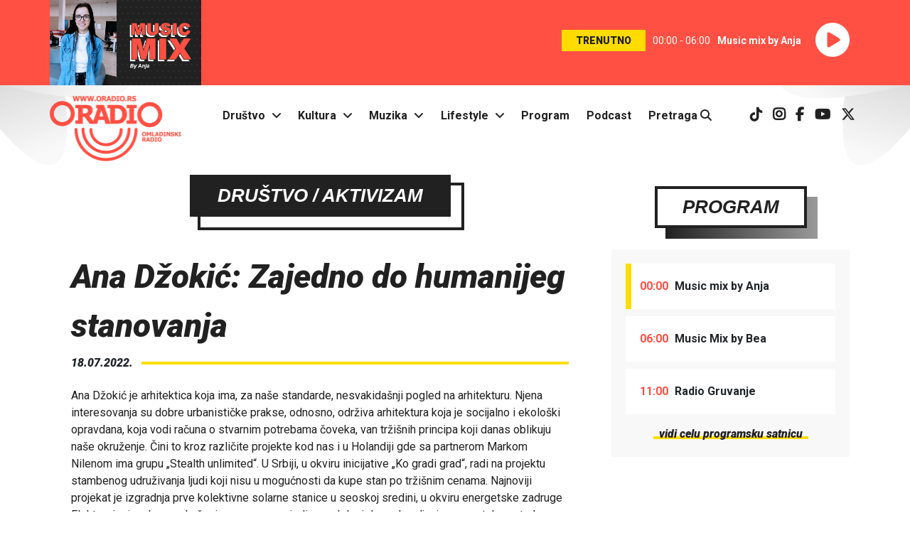

--- FILE ---
content_type: text/html; charset=UTF-8
request_url: https://oradio.rs/sr/vesti/drustvo/aktivizam/ana-dzokic-zajedno-do-humanijeg-stanovanja-11672.html
body_size: 32564
content:
<!DOCTYPE html>
<html lang="sr">
	<head>
		<meta charset="utf-8">
		<meta name="viewport" content="width=device-width, initial-scale=1, shrink-to-fit=no">
		<link rel="preconnect" href="https://fonts.googleapis.com/" crossorigin>
<link rel="dns-prefetch" href="https://fonts.googleapis.com/">
<link rel="preconnect" href="https://fonts.gstatic.com/" crossorigin>
<link rel="dns-prefetch" href="https://fonts.gstatic.com/">
<link rel="preconnect" href="https://pptable.rtv.rs/" crossorigin>
<link rel="dns-prefetch" href="https://pptable.rtv.rs/">

				<title>Ana Džokić: Zajedno do humanijeg stanovanja - oradio.rs</title>
		    		<meta name="keywords" content="Ana Dzokić, Arhitektura, urbanizam, solarna energija, Elektropionir, Ko gradi grad, Rajka Borojević, Pametnija zgrada" />
    				<meta name="description" content="Ana Džokić je arhitektica koja ima, za naše standarde, nesvakidašnji pogled na arhitekturu. Njena interesovanja su dobre urbanističke prakse, odnosno, održiva arhitektura koja je socijalno i ekološki opravdana, koja vodi..." />
				<meta name="author" content="Oradio" />
		
<link rel="stylesheet" href="https://fonts.googleapis.com/css?family=Roboto:400,400i,700,700i,900,900i&display=swap&subset=latin-ext" >
<link rel="stylesheet" type="text/css" href="/files/assets/ui/theme2019/css/bootstrap.min.css" />
<link rel="stylesheet" type="text/css" href="/files/assets/ui/theme2019/css/common.css?ver=18" />
<!-- <link rel="stylesheet" type="text/css" href="/files/assets/ui/theme2019/libs/fa-5.15.4/all.min.css" />‚ -->
<link rel="stylesheet" href="/files/assets/ui/theme2019/libs/fa-6.5/css/all.min.css">
<link rel="stylesheet" href="https://unpkg.com/aos@2.3.1/dist/aos.css" >
		
<script rel="preload" as="script" type='text/javascript' src='https://pptable.rtv.rs/www/delivery/spcjs.php?id=4&amp;target=_blank'></script>
<script rel="preload" as="script" type="text/javascript" src="/files/assets/ui/theme2019/js/jquery-3.4.1.min.js"></script>
<script rel="preload" as="script" type="text/javascript" src="/files/assets/ui/theme2019/libs/sticky-kit/sticky-kit.min.js"></script>
<script rel="preload" as="script" type="text/javascript" src="/files/assets/ui/theme2019/js/chart-2.9.3.min.js"></script>
<script rel="preload" as="script" type="text/javascript" src="/files/assets/ui/theme2019/js/bootstrap.bundle.min.js"></script>
<script rel="preload" as="script" type="text/javascript" src="https://unpkg.com/aos@2.3.1/dist/aos.js"></script>

		<link rel="shortcut icon" href="/favicon.ico" type="image/x-icon" />
    <link rel="apple-touch-icon" sizes="144x144" href="/touch-icon-144x144.png" />
		<link rel="apple-touch-icon" sizes="114x114" href="/touch-icon-114x114.png" />
		<link rel="apple-touch-icon" sizes="72x72" href="/touch-icon-72x72.png" />
		<link rel="apple-touch-icon" href="/touch-icon-iphone.png" />

		<meta property="og:title" 				content="Ana Džokić: Zajedno do humanijeg stanovanja" />
		<meta property="og:type"     		  content="article" />
		<meta property="og:site_name" 		content="Oradio - omladinski radio" />
		<meta property="article:author" 	content="https://www.facebook.com/Oradio.rs">
    <meta property="article:publisher" 	content="https://www.facebook.com/Oradio.rs">

				<meta property="og:description" 	content="Ana Džokić je arhitektica koja ima, za naše standarde, nesvakidašnji pogled na arhitekturu. Njena interesovanja su dobre urbanističke prakse, odnosno, održiva arhitektura koja je socijalno i ekološki opravdana, koja vodi..." />
						<meta property="og:image"			content="https://oradio.rs/files/uploads/2022/07/anamarc800x533.jpg" />
				    </head>
		<body class="vesti" id="top">
			<div class="container-fluid playerRow">
				<div class="playerRow"><div class="row"><div class="col-12"><div class="playerWrapper d-flex" id="onAirID"><div class="d-none d-sm-block"><img src="/files/uploads/2022/04/music-mix-by-anja-800x450.png" class="img-fluid onAirImage" rel="166119" alt="..."></div><div class="ml-auto my-auto onAirContainer"><span class="onAir">TRENUTNO</span><span class="onAirTime">00:00 - 06:00</span><span class="onAirProgramme">Music mix by Anja</span><span><a class="play-btn" href=""><i class="fas fa-play-circle"></i></a></span></div></div></div></div><script type="text/javascript">
      $(".fa-play-circle, .onAirImage, .onAir, .onAirTime, .onAirProgramme").on("click", function(e){e.preventDefault(); popupWindow("http://oradio.rs/sr/streamingWindow", "Streamin", 640, 285);});

      $(window).scroll(function() {
        if ($(this).scrollTop() > 250) {
          $('.playerRow').addClass("playerRowSmall");
        } else {
          $('.playerRow').removeClass("playerRowSmall");
        }
      });

      onAir();
      var getOnAir = window.setInterval(onAir, 4000);

      function onAir() {
        var startEndTime = $(".playerRow").find(".onAirTime").text().split("-");
        if (startEndTime.length > 1) {
          endTime = startEndTime[1];
          endTimeHourMin = endTime.split(":");
          endTimeHour = endTimeHourMin[0].trim();
          endTimeMin  = endTimeHourMin[1].trim();
          endTimeDate = new Date();
          endTimeDate.setHours(endTimeHour);
          endTimeDate.setMinutes(endTimeMin);
          endTimeDate.setSeconds("00");
          timeNext = Math.floor(endTimeDate.getTime()/1000);
          timeNowDate = new Date();
          timeNow = Math.floor(timeNowDate.getTime()/1000);
          if (timeNow >= timeNext) {
            $.get("/index.php/programme_schedule/component_programme_schedule/onAir/sr", function(r) {
              // console.log("~ Dobavljam šta je sledeće na programu. ~");
              programmeId = $(".onAirImage").attr("rel");
              // console.log(programmeId);
              newProgrammeId = $(r).find(".onAirImage").attr("rel");
              //console.log(newProgrammeId);
              // console.log(r);
              if (programmeId != newProgrammeId) {
                $("#onAirID").empty().hide().append(r).fadeIn(650);
                $(".fa-play-circle, .onAirImage, .onAir, .onAirTime, .onAirProgramme").on("click", function(e){e.preventDefault(); popupWindow("http://oradio.rs/sr/streamingWindow", "Streamin", 640, 285);});
              }
            });
          }
        }
      }
    </script></div>			</div>
			<div class="container-fluid">
					<div class="row"><header class="col-12 header mx-auto"><div class="row"><nav class="navbar navbar-expand-md"><div class="navbar-brand"><a href="/"><img class="mainLogo img-fluid" src="/files/assets/ui/theme2019/img/header/oradio-logo.png" alt="oradio Logo" title="oradio" /></a></div><button class="navbar-toggler" type="button" data-toggle="collapse" data-target="#mainMenu" aria-controls="mainMenu" aria-expanded="false" aria-label="Otvori meni"><i class="fas fa-bars fa-2x"></i></button><div class="collapse navbar-collapse" id="mainMenu"><ul class="navbar-nav mx-auto dropdown"><li class="nav-item"><a href="/sr/drustvo">Društvo</a><span class="dropdown-toggle" data-toggle="dropdown"><i class="fas fa-angle-down"></i></span><ul class="dropdown-menu"><li><a href="/sr/obrazovanje">Obrazovanje</a></li><li><a href="/sr/aktivizam">Aktivizam</a></li><li><a href="/sr/zdravlje">Zdravlje</a></li><li><a href="/sr/superheroj">Superheroj</a></li><li><a href="/sr/intervju">Intervju</a></li></ul></li><li class="nav-item dropdown"><a href="/sr/kultura">Kultura</a><span class="dropdown-toggle" data-toggle="dropdown"><i class="fas fa-angle-down"></i></span><ul class="dropdown-menu"><li><a href="/sr/film">Film</a></li><li><a href="/sr/pozoriste">Pozorište</a></li><li><a href="/sr/galerija">Galerija</a></li><li><a href="/sr/knjiga">Knjiga</a></li><li><a href="/sr/strip">Strip</a></li></ul></li><li class="nav-item dropdown"><a href="/sr/muzika">Muzika</a><span class="dropdown-toggle" data-toggle="dropdown"><i class="fas fa-angle-down"></i></span><ul class="dropdown-menu"><li><a href="/sr/festivali">Festivali</a></li></ul></li><li class="nav-item dropdown"><a href="/sr/lifestyle">Lifestyle</a><span class="dropdown-toggle" data-toggle="dropdown"><i class="fas fa-angle-down"></i></span><ul class="dropdown-menu"><li><a href="/sr/sport">Sport</a></li><li><a href="/sr/tehnologija">Tehnologija</a></li><li><a href="/sr/web">Web</a></li><li><a href="/sr/video-igre">Video igre</a></li><li><a href="/sr/zanimljivosti">Zanimljivosti</a></li><li><a href="/sr/putovanja">Putovanja</a></li><li><a href="/sr/kuhinja">Kuhinja</a></li><li><a href="/sr/stripovedac">Stripovedač</a></li><li><a href="/sr/ai">AI</a></li></ul></li><li class="nav-item"><a href="/sr/program">Program</a></li><li class="nav-item"><a href="/sr/podcasti">Podcast</a></li><li class="nav-item"><a href="/sr/pretraga">Pretraga <i class="fas fa-search"></i></a></li></ul><div class="socNetIcons"><ul class="socNetIconsList"><li><a href="https://www.tiktok.com/@oradio.rtv" target="_blank" rel="noopener" title="Oradio TikTok"><i class="fab fa-tiktok"></i></a></li><li><a href="https://instagram.com/oradio.rtv/" target="_blank" rel="noopener" title="Oradio Instagram"><i class="fab fa-instagram font-weight-bold"></i></a></li><li><a href="https://www.facebook.com/oradio.rs" target="_blank" rel="noopener" title="Facebook page Oradija"><i class="fab fa-facebook-f"></i></a></li><li><a href="https://www.youtube.com/channel/UCaJAnaJHzNkndUfGzZTbRKg" target="_blank" rel="noopener" title="Youtube kanal Oradija"><i class="fab fa-youtube"></i></a></li><li><a href="https://x.com/OradioRtv" target="_blank" rel="noopener" title="Oradio X"><i class="fab fa-x-twitter"></i></a></li></ul></div></div></nav></div><div class="adZone1"><script type="text/javascript">OA_show(19);</script></div></header></div>
			</div>
			<div class="container">
	  		<div id="wrapper" class="row">
					<div id="content" class="col-sm-12">
																															<div class="row" rel="row0">
																										<div class="col-md-8" rel="column0">
										<div class="">
																						<div class="singleArticle" class="row"><article id="newsContainer" class="col-md-12" data-aos="fade-up"  data-aos-duration="1000"><div class="tiC"><div class="tiO"><div class="ti"><h2>
						Društvo													/ Aktivizam											</h2></div></div></div><h1>Ana Džokić: Zajedno do humanijeg stanovanja</h1><div class="newsDateTime row"><div class="col-sm-12" style="display: flex;"><div class="my-auto" style="display: inline-flex;">18.07.2022.</div><div class="my-auto" style="display: inline-flex; width: 100%;"><hr></div></div></div><div><p>Ana Džokić je arhitektica koja ima, za naše standarde, nesvakidašnji pogled na arhitekturu. Njena interesovanja su dobre urbanističke prakse, odnosno, održiva arhitektura koja je socijalno i ekološki opravdana, koja vodi računa o stvarnim potrebama čoveka, van tržišnih principa koji danas oblikuju naše okruženje. Čini to kroz različite projekte kod nas i u Holandiji gde sa partnerom Markom Nilenom ima grupu „Stealth unlimited“. U Srbiji, u okviru inicijative „Ko gradi grad“, radi na projektu stambenog udruživanja ljudi koji nisu u mogućnosti da kupe stan po tržišnim cenama. Najnoviji projekat je izgradnja prve kolektivne solarne stanice u seoskoj sredini, u okviru energetske zadruge Elektropionir, gde se udruženim snagama pojedinaca dolazi do zadovoljenja energetske potrebe zajednice. Ovaj pionirski projekat odvija se u selima Dojkinci i Temska, u opštini Pirot.</p>		</div><figure><img src="/files/uploads/2022/07/anamarc800x533.jpg" alt="." class="img-fluid articlePicture" /></figure><div><p><strong>Zašto ste se odlučili baš za ta sela i opštinu Pirot?</strong></p><p>Elektropionir je nastao tako što smo mi sami u Beogradu, na krovu moje stambene zgrade, pokušali da postavimo solare i onda se suočili sa gomilom administrativnih prepreka. Onda smo, nas osmoro, pokrenuli „Elektropionir“, kako bismo se bavili tim pitanjima i pomogli da se reše problemi sa kojima se suočavaju ljudi u Srbiji koji žele da koriste solarnu energiju za svoje potrebe ili postanu „prozjumeri“, da višak energije koju proizvedu prodaju elektrodistibuciji.</p><p>Kada pričamo o projektu <strong>„Solarna stara“</strong> za koji je kampanja u toku, to je pokušaj da se prikupi novac i izgradi solarna elektrana u zadružnom vlasništvu gde bi sav prihod išao lokalnoj zajednici. Hteli smo da pokažemo da je tamo gde je bila borba protiv malih hidroelektrana, kao neodrživog načina eksploatacije prirodnog resursa-vode, moguće napraviti nešto pozitivno što može i da proizvodi energiju i pravi korist za zajednicu. Hteli smo da to bude jedan simbolični čin! Uspeli smo da dobijemo i podršku grada Pirota.<img title="anasolar800x533 jpg" src="/files/uploads/2022/07/anasolar800x533.jpg" alt="anasolar800x533 jpg" width="800" height="533" /></p><p>Izvor : Ana Džokić, privatna arhiva</p><p><strong>Zašto baš solar? Srbija, ali Vojvodina posebno, poznata je po žetvenim ostacima. Da li je moguće organizovati takvu zadrugu i u proizvodnji agropeleta i bioenergije?</strong></p><p>Da, nije ograničeno samo na solar, naravno. Eneregetske zadruge su jako prisutne širom Evrope. Mi, kao „Elektropionir“, smo od prošle godine ponosni članovi „Red Co-opa“ krovne organizacije energentskih zadruga na nivou Evrope, koja okuplja 1900 zadruga sa više od milion članova! U Srbiji postoje samo dve energetske zadruge, naša i „Sunčani krovovi“ iz Šapca. Postoje zadruge koje se organizuju oko različitih potreba. Oko agropeleta, „e“ mobilnosti, oko grejanja, i slično.</p><p><strong>Šta se događa sa starijim projektom „Pametnija zgrada“ . Da li je to stalo?</strong></p><p>Ne, nije, i dalje postoji, ali radimo nekako u tišini. „Pametnija zgrada“ je nastala oko potrebe jedne grupe ljudi da se osmisli efikasan način organizovanja zajedničkog stanovanja kako bi oni, koji nemaju mogućnosti da dodju do stana po tržišnim cenama, sebi obezbedili prostor za život. Počeli smo pre 10 godina i posle puno razmišljanja i istraživanja praktično smo oformili, od prošle godine, dve grupe. Grupu žena koja je rešila da organizuje zajednicu negde van grada i koja bi pomogla starijoj populaciji da prevaziđe ekonomske probleme, probleme usamljenosti i podrške, organizacijom zajedničkog života. Trenutno su u potrazi za lokacijom nadomak Beograda. Druga grupa je tim koji je pokrenuo projekat i vratio se izvornoj ideji da nađemo neku lokaciju u Beogradu.</p><p><strong>Ti si dugo u toj priči oko zadružnog organizovanja, ali je zanimljivo da bi se moglo reći da za to imaš „genetske predispozicije“. Tvoja baba je  Rajka Borojević, osnivačica prve ženske zadruge tkalja, u selu Donji Dubac, u Dragačevskoj opštini. Ona je tamo napravila pravu ekonomsku i socijalnu revoluciju i bila odličan primer ženske emancipacije! O tom fenomenu snimljen je i sjajan dokumentarni film u produkciji RTSa, „Najbolji muž“ koji si ti digitalizovala i spasila od zaborava. </strong></p><p>Dragačevska zadruga žena je nastala 50-tih godina iz želje moje bake da se oduži selu u koje je dospela kao izbeglica i želje da se pomogne loklanim ženama da ekonomski stanu na noge. Tako su počele da tkaju i udružile se. Ogroman broj žena je prosperirao kao i čitava zajednica. Školovale su decu, hranile porodice, obnavljale selo. Izvozile su proizvode po Evropi. Nažalost, pre 11 godina, ta je zadruga ugašena zbog nekih malih dugova. Jednostavno, nije bila pogodna klima za opstanak zadruge. U okviru Muzeja trube, u Guči, nalazi se i spomen soba posvećena toj zadruzi. Preporučujem da je posetite!</p><p><strong>Ti se baviš pozitivnim urbanim praksama, socijalno i ekološki održivom arhitekturom. Nažalost, ljudi koji se kod nas bave organizacijom prostora uglavno to rade tržišno, vodeći računa samo o ekonomskim i estetskim zahtevima. Ti sa svojim partnerom držiš predavanja i studentima arhitekture u okviru aktivnosti u „Stealth unlimited“. Ima li šanse da se trendovi promene?</strong></p><p>Mogu da kažem da se situacija dosta menja. Na Arhitektonskom fakultetu u Beogradu postoji poseban odeljak koji se bavi analizom urbanih procesa. Oni su radili projekte na Staroj planaini, a mi smo naš projekat, zapravo, nadovezali na njihov. Baš u tim selima oni su učestvovali u obnovi Doma kulture sa meštanima. Rade projekat-studiju o održivosti turizma i razvoja na Staroj planini. Dešavaju se dobre stvari, ima puno grupa koje su idejno proizašle iz tog „Ministarstva prostora“ i ne posmatraju urbanizam iz tog profitnog, investitorskog ugla. Tako da, ima nade, oseti se pomak.</p><p> </p>		</div></article><div data-aos="fade-up"  data-aos-duration="1000"><div class="col-sm-12"><div class="socNetButtons"><div class="fb-share-button mr-3"><a><i class="fab fa-facebook-f"></i>&nbsp;&nbsp;&nbsp;Podeli</a></div><div class="twitter-share-button mr-3"><a><i class="fab fa-twitter"></i>&nbsp;&nbsp;&nbsp;Tvituj</a></div></div></div><script type="text/javascript">
			var fbButton = document.getElementsByClassName('fb-share-button');
			var url = window.location.href;
			for ( var index = 0; index < fbButton.length; ++index) {
				fbButton[index].addEventListener('click', function() {
					window.open('https://www.facebook.com/sharer/sharer.php?u=' + url, 'facebook-share-dialog', 'width=800,height=600');
					return false;
				});
			}
			var twitterButton = document.getElementsByClassName('twitter-share-button');
			var url = window.location.href;
			for ( var index = 0; index < twitterButton.length; ++index) {
				twitterButton[index].addEventListener('click', function() {
					window.open('http://twitter.com/share?url=' + url, 'twitter-share-dialog', 'width=800,height=600');
					return false;
				});
			}
</script></div><div class="col-md-12" data-aos="fade-up"  data-aos-duration="1000"><div class="relatedNews"><div class="d-flex"><div class="my-auto d-inline-flex" style="width: 205px;">Možda te još zanima:</div><div class="my-auto d-inline-flex" style="width: 100%;"><hr></div></div></div><div class="fpArticles row"><div class="fpArticle col-sm-6"><div><a href="/sr/vesti/drustvo/intervju/arhitektonska-struka-mora-da-odlucuje-o-izgledu-gradova-14768.html"><img src="/files/uploads/2025/11/nina1.jpg" alt="." title="Arhitektonska struka mora da odlučuje o izgledu gradova" class="img-fluid"></a></div><div class="trO"><div class="tr"><h3><a href="/sr/intervju/">
																									Intervju																							</a></h3></div></div><h2><a href="/sr/vesti/drustvo/intervju/arhitektonska-struka-mora-da-odlucuje-o-izgledu-gradova-14768.html" title="Arhitektonska struka mora da odlučuje o izgledu gradova">Arhitektonska struka mora da odlučuje o izgledu gradova</a></h2><p>Fakultet tehničkih nauka u Novom Sadu svake godine dodeljuje nagradu za najboljeg studenta celokupnih master studija studijskog programa Ahitektura, valorizovano&#8230;</p></div><div class="fpArticle col-sm-6"><div><a href="/sr/vesti/drustvo/intervju/novi-sad-u-raljama-urbanizma-14049.html"><img src="/files/uploads/2024/09/petrovaradin-majur.jpeg" alt="." title="Novi Sad u raljama urbanizma" class="img-fluid"></a></div><div class="trO"><div class="tr"><h3><a href="/sr/intervju/">
																									Intervju																							</a></h3></div></div><h2><a href="/sr/vesti/drustvo/intervju/novi-sad-u-raljama-urbanizma-14049.html" title="Novi Sad u raljama urbanizma">Novi Sad u raljama urbanizma</a></h2><p>Aleksandar Bede je arhitekta i urbanista, posvećen problemima urbanizma sadašnjosti i budućnosti, a ujedno je i vredni istraživač nasleđa prošlosti.&#8230;</p></div><div class="fpArticle col-sm-6"><div><a href="/sr/vesti/drustvo/obrazovanje/konkurs-za-strucnu-praksu-arhitekata-13795.html"><img src="/files/uploads/2024/05/konkurs-arhitektura.jpg" alt="." title="Konkurs za stručnu praksu arhitekata" class="img-fluid"></a></div><div class="trO"><div class="tr"><h3><a href="/sr/obrazovanje/">
																									Obrazovanje																							</a></h3></div></div><h2><a href="/sr/vesti/drustvo/obrazovanje/konkurs-za-strucnu-praksu-arhitekata-13795.html" title="Konkurs za stručnu praksu arhitekata">Konkurs za stručnu praksu arhitekata</a></h2><p>Agencija Wilmotte &amp; Associés architectes, Francuski Institut u Srbiji i Arhitektonski fakultet Univerziteta u Beogradu objavili su konkurs za finansiranje&#8230;</p></div><div class="fpArticle col-sm-6"><div><a href="/sr/vesti/drustvo/intervju/skica-je-za-sve-koje-stvarno-zanima-arihiktura-12704.html"><img src="/files/uploads/2023/04/skica3.jpg" alt="." title="SKICA je za sve koje stvarno zanima arihiktura" class="img-fluid"></a></div><div class="trO"><div class="tr"><h3><a href="/sr/intervju/">
																									Intervju																							</a></h3></div></div><h2><a href="/sr/vesti/drustvo/intervju/skica-je-za-sve-koje-stvarno-zanima-arihiktura-12704.html" title="SKICA je za sve koje stvarno zanima arihiktura">SKICA je za sve koje stvarno zanima arihiktura</a></h2><p>Angažovanje studenata van nastavnih aktivnosti vezanih za stručni deo i povezivanje sa kolegama iz regiona, pa i sveta, nije previše&#8230;</p></div><div class="fpArticle col-sm-6"><div><a href="/sr/vesti/drustvo/intervju/memorijalni-centar-zrtvama-racije-bez-diskusije-u-strucnoj-javnosti-12375.html"><img src="/files/uploads/2023/01/maja1.jpg" alt="." title="Memorijalni centar žrtvama racije bez diskusije u stručnoj javnosti" class="img-fluid"></a></div><div class="trO"><div class="tr"><h3><a href="/sr/intervju/">
																									Intervju																							</a></h3></div></div><h2><a href="/sr/vesti/drustvo/intervju/memorijalni-centar-zrtvama-racije-bez-diskusije-u-strucnoj-javnosti-12375.html" title="Memorijalni centar žrtvama racije bez diskusije u stručnoj javnosti">Memorijalni centar žrtvama racije bez diskusije u stručnoj javnosti</a></h2><p>Završetak godine u kojoj je Novi Sad bio Evropske prestonice kulture doneo nam je jedan veoma važan projekat, čija je&#8230;</p></div><div class="fpArticle col-sm-6"><div><a href="/sr/vesti/drustvo/intervju/studio-m-bi-mogao-da-sacuva-svoj-identitet-12281.html"><img src="/files/uploads/2022/12/anja5.jpg" alt="." title="Studio M bi mogao da sačuva svoj identitet" class="img-fluid"></a></div><div class="trO"><div class="tr"><h3><a href="/sr/intervju/">
																									Intervju																							</a></h3></div></div><h2><a href="/sr/vesti/drustvo/intervju/studio-m-bi-mogao-da-sacuva-svoj-identitet-12281.html" title="Studio M bi mogao da sačuva svoj identitet">Studio M bi mogao da sačuva svoj identitet</a></h2><p>Iza svake dobijene, odnosno, dodeljene nagrade, stoji ogromna posvećenost poslu i veliki rad krunisan uspešnim završetkom. Kažu još i da&#8230;</p></div></div></div><script type="text/javascript">
		$(".newsText a").attr("target", "_blank");
		$('iframe[src*="youtube.com"]').addClass("embed-responsive-item").wrap('<div class="embed-responsive embed-responsive-16by9"></div>');
		$("#newsContainer img").addClass("img-fluid");
		$("audio").parent().css("text-align", "center");
	</script></div>
										</div>
									</div>
																										<div class="col-md-4" rel="column1">
										<div class="mysticky">
																							<div class="adZone2 aos-init aos-animate" data-aos="fade-up" data-aos-duration="1000">
													<script type="text/javascript">OA_show(20);</script>
												</div>
																							<div class="onProgramme rightColumnItem row" data-aos="fade-up"  data-aos-duration="1000"><div class="tgO"><div class="tg"><h3><a href="https://oradio.rs/sr/program">Program</a></h3></div></div><div class="col-sm-12 oPContainer"><ul><li class="oPOnAir"><span>00:00</span> Music mix by Anja</li><li><span>06:00</span> Music Mix by Bea</li><li><span>11:00</span> Radio Gruvanje</li></ul><div class="moreLink c"><a class="bi px-2 fancyYellow" href="https://oradio.rs/sr/program">vidi celu programsku satnicu</a></div></div></div>
<div class="rightColumnItem poll row" data-aos="fade-up"  data-aos-duration="1000"><div class="tgO"><div class="tg"><h3>Anketa</h3></div></div><input type="hidden" value="122" id="poll" name="poll" /><div class="pollContainer"><div class="pQuestion"><p>Šta ti najviše krade vreme u svakodnevnom živofu?</p></div><div class="pollResult"><div class="answerContainer"><div class="answerItem"><input type="radio" class="pollAnswerButton" name="answers" value="824"><label class="pollAnswerText">Beskrajno skrolovanje</label></div><div class="answerItem"><input type="radio" class="pollAnswerButton" name="answers" value="825"><label class="pollAnswerText">Faks zauvek</label></div><div class="answerItem"><input type="radio" class="pollAnswerButton" name="answers" value="826"><label class="pollAnswerText">Gejming do jutra</label></div><div class="answerItem"><input type="radio" class="pollAnswerButton" name="answers" value="827"><label class="pollAnswerText">Bus kog nikad nema</label></div><div class="answerItem"><input type="radio" class="pollAnswerButton" name="answers" value="828"><label class="pollAnswerText">Večno spremanje sobe</label></div></div><div class="pollCommands"><input type="button" class="bi px-2 castAVote fancyYellow" name="" value="Glasaj" /><input type="button" class="bi px-2 seeResults fancyPink" name="" value="Rezultati" /></div></div><canvas id="pollChart" width="300" height="400"></canvas></div><script type="text/javascript">

		$(".poll").on("click", ".pollAnswerButton", function() {
			$(".answerItem").removeClass("selectedAnswer");
			$(".answerItem").find("input").attr("checked", "");
			$(this).parent().toggleClass("selectedAnswer");
			$(this).attr("checked", "checked");
		});

		$(".castAVote").on("click", "", function() {
			vote = $(".selectedAnswer input").val();
			if (vote) {
				poll = $("#poll").val();
				$.post("/index.php/poll/component_poll/castAVote/", {data : vote, poll : poll}, function (data) {
					results = getResults();
				});
			} else {
				alert("Izaberite jedan od ponuđenih odgovora.");
			}
		});

		$(".seeResults").on("click","", function () {getResults();});

		function getResults() {
			poll = $("#poll").val();
			$.post("/index.php/poll/component_poll/getResults/", {data : poll}, function (result) {
				$(".pollResult").empty();
				$("#pollChart").css("display", "block");

				result = JSON.parse(result);
				// console.log(result);
				totalVotes = 0; pollData = []; pollLabels = [];
				for (i=0; i<result.length; i++) {totalVotes = totalVotes + parseInt(result[i].votes);}
				for (i=0; i<result.length; i++) {
					percent = (result[i].votes/totalVotes)*100;
					pollData.push(result[i].votes);
					pollLabels.push(result[i].answer);
				}
				// console.log(pollData);
				var ctx = document.getElementById('pollChart');
				var myChart = new Chart(ctx, {
				    type: 'pie',
				    data: {
				        labels: pollLabels,
				        datasets: [{
				            data: pollData,
				            backgroundColor: ['#FF4949', '#FFBD39', '#930077', '#E4007C', '#090088', '#032D3C']
				        }]
				    },
				    options: {
								hoverBorderWidth : 2,
				        scales: {
				            yAxes: [{
				                ticks: {
				                    display: false
				                },
												gridLines: {
											 		drawBorder: false,
											 		display: false
									 			}
				            }],
				        },
								tooltips : {
									xPadding : 20,
									yPadding : 20,
									callbacks: {
                      label: function(tooltipItem, data) {
                          var allData = data.datasets[tooltipItem.datasetIndex].data;
                          var tooltipLabel = data.labels[tooltipItem.index];
                          var tooltipData = allData[tooltipItem.index];
                          var total = 0;
                          for (var i in allData) {
                              total += parseFloat(allData[i]);
                          }
                          var tooltipPercentage = Math.round((tooltipData / total) * 100);
                          return tooltipLabel + ': ' + tooltipPercentage + '%';
                      }
                  },
									bodyFontSize : 15
								},
								legend : {
									align : 'start',
									labels : {
										fontSize : 15
									}
								},
				    }
				});
			});
		}

		$(document).ready(function() {
			if (0 == $("#poll").val()) {
				getResults();
			}
		});
	</script></div>
<div class="row rightColumnItem" data-aos="fade-up"  data-aos-duration="1000"><div class="tgO"><div class="tg"><h3><a href="https://instagram.com/oradio.rtv" target="_blank" rel="noreferrer">Insta Feed</a></h3></div></div><div style="clear: both;"></div></div>
										</div>
									</div>
															</div>
													  			</div>
	  		</div>
  		</div>
			<div class="container-fluid">
				<div class="row"><div class="col-sm-12 text-center py-4 mt-3"><img src="/files/assets/ui/theme2019/img/footer/oradio-logo-dark.jpg" alt="Oradio logo" class="img-fluid"></div></div><footer id="footer" class="row"><div class="col-sm-12 text-center"><p>Zapratite nas:</p><ul class="footerSocIcons"><li><a href="https://www.tiktok.com/@oradio.rtv/" target="_blank" rel="noopener" title="Oradio TikTok"><i class="fab fa-tiktok"></i></a></li><li><a href="https://instagram.com/oradio.rtv/" target="_blank" rel="noopener" title="Oradio Instagram"><i class="fab fa-instagram"></i></a></li><li><a href="https://www.facebook.com/oradio.rs" target="_blank" rel="noopener" title="Facebook page Oradija"><i class="fab fa-facebook-f"></i></a></li><li><a href="https://www.youtube.com/channel/UCaJAnaJHzNkndUfGzZTbRKg" target="_blank" title="Youtube kanal Oradija"><i class="fab fa-youtube"></i></a></li><li><a href="https://x.com/OradioRtv" target="_blank" rel="noopener" title="Oradio X"><i class="fab fa-x-twitter"></i></a></li></ul><p>Preuzmite naše aplikacije:</p><ul class="footerSocIcons"><li><a href="https://play.google.com/store/apps/details?id=com.rtv2.oradio" target="_blank" title="Oradio Android App"><i class="fab fa-android"></i></a></li><li><a href="https://apps.apple.com/hr/app/oradio-omladinski-radio/id1488734549" target="_blank" title="Oradio iOS App"><i class="fab fa-apple"></i></a></li></ul><ul class="footerMenu"><li><a href="/sr/drustvo">Društvo</a></li><li><a href="/sr/kultura">Kultura</a></li><li><a href="/sr/muzika">Muzika</a></li><li><a href="/sr/lifestyle">Lifestyle</a></li><li><a href="/sr/program">Program</a></li><li><a href="/sr/podcast">Podcast</a></li><li><a href="/sr/pretraga">Pretraga</a></li><li><a href="/sr/impressum">Impressum</a></li><li><a href="/sr/o-nama">O nama</a></li></ul><p class="footerAddress">
				Oradio<br>
				Kamenički put 45<br>
				21132 Novi Sad - Petrovaradin, Srbija<br>
				+381 21 290 25 90<br><a href="mailto:oradio.rtv@gmail.com">oradio.rtv@gmail.com</a></p><p class="footerRTV"><a href="https://www.rtv.rs/" target="_blank"><img src="/files/assets/ui/theme2019/img/footer/rtv-logo.png" class="img-fluid" alt="RTV"></a><p><ul class="footerCopyright"><li>&copy; 2026 Oradio</li><li><a href="/sr/uslovi-preuzimanja">Uslovi preuzimanja</a></li><li><a href="/sr/politika-privatnosti">Politika privatnosti</a></li></ul></div></footer><div class="toTop"><a href="#top"><i class="fas fa-arrow-up fa-2x"></i></a></div><script type="text/javascript">
$(window).scroll(function() {
	if ($(this).scrollTop() < 1250) {
		$('.toTop').hide();
	} else {
		$('.toTop').show();
	}
});
</script>
				<!--  -->
			</div>

			<script type="text/javascript" src="/files/assets/ui/default-theme/js/front-main.js"></script>
  			<script async src="https://www.googletagmanager.com/gtag/js?id=G-RFLYQJ821N"></script>
	<script>
		window.dataLayer = window.dataLayer || [];
		function gtag(){dataLayer.push(arguments);}
		gtag('js', new Date());
		gtag('config', 'G-RFLYQJ821N');
	</script>

<!-- Global site tag (gtag.js) - Google Analytics -->
			<script>
			$(document).ready(function() {
				AOS.init();
				if (window.innerWidth > 768) {$(".mysticky").stick_in_parent({offset_top : 65});}
			})
			</script>
    </body>
</html>


--- FILE ---
content_type: application/x-javascript; charset=UTF-8
request_url: https://pptable.rtv.rs/www/delivery/spc.php?zones=19%7C20&source=&r=82900813&target=_blank&charset=UTF-8&loc=https%3A//oradio.rs/sr/vesti/drustvo/aktivizam/ana-dzokic-zajedno-do-humanijeg-stanovanja-11672.html
body_size: 1027
content:
var OA_output = new Array(); 
OA_output['19'] = '';
OA_output['19'] += "<"+"div id=\'beacon_0f64e65909\' style=\'position: absolute; left: 0px; top: 0px; visibility: hidden;\'><"+"img src=\'https://pptable.rtv.rs/www/delivery/lg.php?bannerid=0&amp;campaignid=0&amp;zoneid=19&amp;source={obfs:}&amp;loc=https%3A%2F%2Foradio.rs%2Fsr%2Fvesti%2Fdrustvo%2Faktivizam%2Fana-dzokic-zajedno-do-humanijeg-stanovanja-11672.html&amp;cb=0f64e65909\' width=\'0\' height=\'0\' alt=\'\' style=\'width: 0px; height: 0px;\' /><"+"/div>\n";
OA_output['20'] = '';
OA_output['20'] += "<"+"div id=\'beacon_16659264fa\' style=\'position: absolute; left: 0px; top: 0px; visibility: hidden;\'><"+"img src=\'https://pptable.rtv.rs/www/delivery/lg.php?bannerid=0&amp;campaignid=0&amp;zoneid=20&amp;source={obfs:}&amp;loc=https%3A%2F%2Foradio.rs%2Fsr%2Fvesti%2Fdrustvo%2Faktivizam%2Fana-dzokic-zajedno-do-humanijeg-stanovanja-11672.html&amp;cb=16659264fa\' width=\'0\' height=\'0\' alt=\'\' style=\'width: 0px; height: 0px;\' /><"+"/div>\n";
